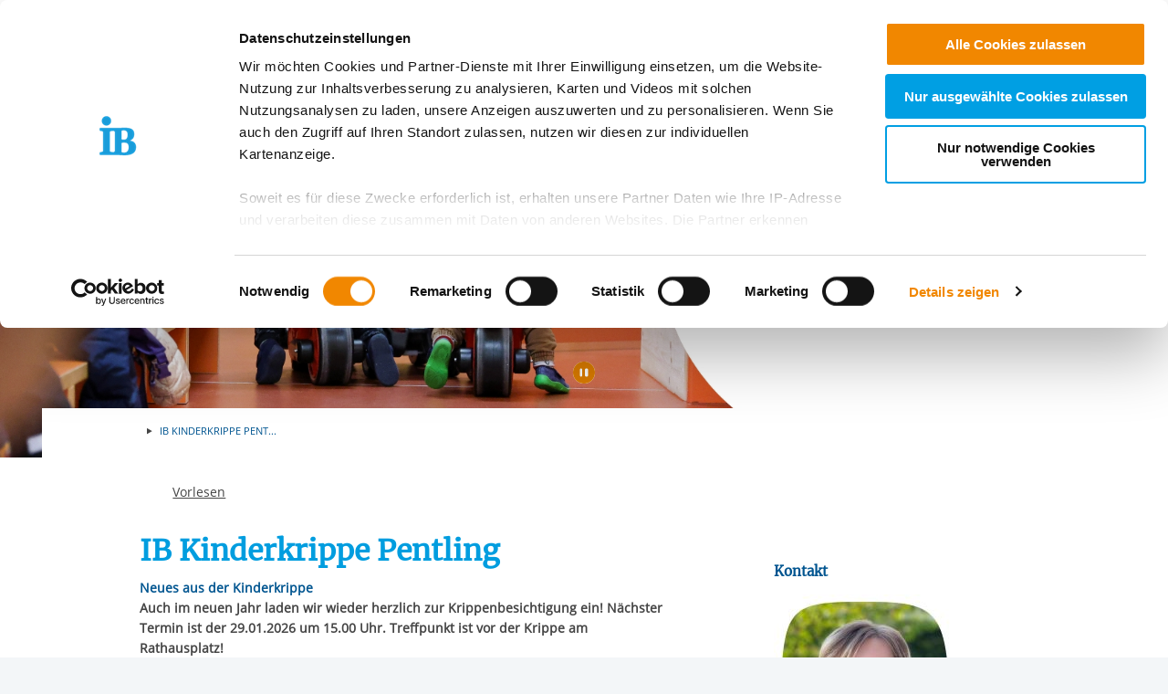

--- FILE ---
content_type: text/html; charset=utf-8
request_url: https://ib-kitas.de/standort/210582
body_size: 10608
content:
<!DOCTYPE html>
<html lang="de" class="no-js">
<head>

<meta charset="utf-8">
<!-- 
	This website is powered by TYPO3 - inspiring people to share!
	TYPO3 is a free open source Content Management Framework initially created by Kasper Skaarhoj and licensed under GNU/GPL.
	TYPO3 is copyright 1998-2026 of Kasper Skaarhoj. Extensions are copyright of their respective owners.
	Information and contribution at https://typo3.org/
-->


<link rel="icon" href="/_assets/85a01bf6775c6924ba7792f5a0f215e5/Images/logos_portals/ib_main_portal_logo.ico" type="image/vnd.microsoft.icon">
<title>IB Standort | IB Kinderkrippe Pentling</title>
<meta name="generator" content="TYPO3 CMS">
<meta name="robots" content="INDEX,FOLLOW">
<meta name="description" content="Internationaler Bund e.V. Kinderkrippe Pentling">
<meta property="og:type" content="content">
<meta property="og:title" content="IB Kinderkrippe Pentling">
<meta property="og:url" content="https://ib-kitas.de/standort/210582">
<meta property="og:image" content="https://redaktion.internationaler-bund.de/img//upload/Standorte/S_210582/Head-Slider/Kita-Pentling_Titel5.jpg">
<meta name="twitter:card" content="summary">


<link rel="stylesheet" href="/build/ib_template.12fd497f.css?1767969963" media="all">
<link rel="stylesheet" href="/build/603.0d6cc558.css?1767969963" media="all">
<link rel="stylesheet" href="/typo3temp/assets/css/60c1baaead026283a9faee8a31e815b4.css?1740693555" media="all">
<link rel="stylesheet" href="https://use.fontawesome.com/releases/v6.4.0/css/all.css" media="all">
<link rel="stylesheet" href="/build/ibjobs.2aa35736.css?1767969963" media="all">
<link rel="stylesheet" href="/build/ib_galerie.a95cbc02.css?1767969963" media="all">
<link rel="stylesheet" href="/build/ibsearch.be5938a0.css?1767969963" media="all">
<link rel="stylesheet" href="/build/ib_dataprivacy.e8299c6e.css?1767969963" media="all">







<title>IB Kitas: Standort</title><meta name="viewport" content="width=device-width, initial-scale=1.0, maximum-scale=1.0, user-scalable=no" /><meta http-equiv="x-ua-compatible" content="ie=edge">        <link rel="dns-prefetch" href="https://matomo.ib.de">    <!-- Matomo Tag Manager -->
    <script>
        if (typeof window.ibTrackLocation === 'undefined') {
            window.ibTrackLocation = function() {
                var locationData = document.querySelector('.ib-tracking-on-load');
                if (locationData && locationData.dataset.ibentity && locationData.dataset.ibentity == 'Location') {
                    window._paq.push([
                        'trackEvent', //push
                        'Standort', // Category
                        'Seitenaufruf', //Action
                        locationData.dataset.locationnetwork + "  [" + locationData.dataset.locationnetworkid + "]", //Name Region + [ID]
                        1 // value
                    ]);
                }
            };
        }

        if (typeof window.initMatomo === 'undefined') {
            window.initMatomo = function() {
                var d=document, g=d.createElement('script'), s=d.getElementsByTagName('script')[0];
                g.async=true; g.src='https://matomo.ib.de/js/container_FJHllPu7.js'; s.parentNode.insertBefore(g,s);
                ibTrackLocation();
            }
        }

        var _mtm = window._mtm = window._mtm || [];
        _mtm.push({'mtm.startTime': (new Date().getTime()), 'event': 'mtm.Start'});
    </script>
    <!-- End Matomo Tag Manager -->    <script id="Cookiebot" data-culture="DE" src="https://consent.cookiebot.eu/uc.js" data-cbid="ae8bb82d-c0c6-49ac-a6f4-9fe8473b27db" data-blockingmode="auto"></script>
    <script>
        var waitForTrackerCount = 0;
        function matomoWaitForTracker() {
            if (typeof _paq === 'undefined' || typeof Cookiebot === 'undefined') {
                if (waitForTrackerCount < 40) {
                    setTimeout(matomoWaitForTracker, 250);
                    waitForTrackerCount++;
                    return;
                }
            }
        }

        window.addEventListener('CookiebotOnAccept', function (e) {
            consentSet();
        });
        window.addEventListener('CookiebotOnDecline', function (e) {
            consentSet();
        })

        function consentSet() {
            if (Cookiebot.consent.statistics && typeof window.initMatomo !== 'undefined') {
                window.initMatomo();
            }
            if (Cookiebot.consent.marketing && typeof window.initGoogleTagManager !== 'undefined') {
                window.initGoogleTagManager();
            }
            if (Cookiebot.consent.marketing && typeof window.initFacebookPixel !== 'undefined') {
                window.initFacebookPixel();
            }
        }
        document.addEventListener('DOMContentLoaded', matomoWaitForTracker);
    </script>
<link rel="canonical" href="https://internationaler-bund.de/standort/210582"/>

</head>
<body data-sentry-enabled="1" data-sentry-dsn="""" data-dataprivacyurl="/datenschutz" data-cblanguage="DE" class="twoColLayout portal_ib ib-theme-portal simple_language_0" data-matomo-enabled="0" data-matomo-tagmanager-enabled="1" data-matomo-siteid="3" data-matomo-containerid="FJHllPu7">
<!-- header -->

		
		
		
		
		
        
	





<a href="#ib-container">
	<span class="hidden-text">
		Springe zum Inhalt
	</span>
</a>
<header id="ib-header">
	<div class="ib-header-container container-fluid">
		<div class="row-fluid ib-header-bar ">
			<div id="ib-logo">
				
                <a tabindex="0" href="/">
					<img src="/_assets/85a01bf6775c6924ba7792f5a0f215e5/Images/logos_portals/ib_main_portal_logo.svg" class="responsive" alt="Zurück zur Startseite" style="width: auto; max-height: 70px">
				</a>
                
			</div>
            
            <nav class="meta-menu hide-for-small-only">
                <ul>
                    
    

                    
                        
                            <li class="meta-menu__search">
                                <form action="https://ib-kitas.de/suche" method="get" id="ib-header-search-form">
                                    <input type="text" name="tx_solr[q]" value="" placeholder="Suche..." />
                                    <input type="hidden" name="L" value="0" />
                                    <button type="submit" class="ibCustomButton darkblue">
                                        <i aria-hidden="true" class="ib-icon-search"></i>
                                        <span class="show-for-sr">Suchen</span>
                                    </button>
                                </form>
                            </li>
                        
                    
                    
                        <li>
                            <a title="Der IB in leichter Sprache" tabindex="0" href="https://www.internationaler-bund.de/infos-zum-ib-in-leichter-sprache">
                                <span class="icon-simple_language"></span>
                            </a>
                        </li>
                    
                    
                        <li class="dropdown" id="langMenu">
                            
    

                        </li>
                    
                </ul>
            </nav>
            
            
			     




		
		
		
		
		
        
	

<div id="ib-main-menu">
    <div class="show-for-small-only">
        
    

    </div>
  <ul class="jetmenu">
    <li class="showhide">
      <span class="title">
        
        <a tabindex="0" href="/">
            <img src="/_assets/85a01bf6775c6924ba7792f5a0f215e5/Images/logos_portals/ib_main_portal_logo.svg" class="responsive" alt="Portal Logo" style="height: 35px; width: auto">
        </a>
        
      </span>
      <span class="icon showhidemobile">
        <em></em>
        <em></em>
        <em></em>
        <em></em>
      </span>
    </li>
    <!-- Menu 124 -->
    
      
        

	
	
		
    
    
            <!-- render full subnavi -->
            <li class="" style="">
                <button type="button" class="mainmenu-entry" aria-expanded="false" aria-controls="submenu-for-513" aria-label="Mehr über 
        Kitas, Horte &amp; Ganztag
    ">
                    
        Kitas, Horte &amp; Ganztag
    
                </button>
                <div class="megamenu full-width" id="submenu-for-513">
                    
    
        
        
            <div class="row small-up-1 medium-up-3">
                
                    <div class="column column-block">
                    
                        
                            <a href="https://ib-kitas.de/kitas-in-ihrer-naehe/karte">
                                
                        
                            
                                <div class="megamenu-list-item-image hide-for-small-only" style="background-image: url('/fileadmin/user_upload/storage_ib_redaktion/IB_Portal/Navigation/Landkarte_340x140.jpg')"></div>
                            
                            
                            <div class="megamenu-list-item-text">Karte</div>
                        
                            </a>
                        
                    </div>
                
                    <div class="column column-block">
                    
                        
                            <a href="https://ib-kitas.de/kitas-in-ihrer-naehe/liste">
                                
                        
                            
                                <div class="megamenu-list-item-image hide-for-small-only" style="background-image: url('/fileadmin/user_upload/storage_ib_redaktion/IB_Portal/Navigation/Liste_340x140.jpg')"></div>
                            
                            
                            <div class="megamenu-list-item-text">Liste</div>
                        
                            </a>
                        
                    </div>
                
            </div>
        
    

                </div>
            </li>
        


	

	
	

	
	

	
	




      
        

	
	
		
    
    
            <!-- render full subnavi -->
            <li class="" style="">
                <button type="button" class="mainmenu-entry" aria-expanded="false" aria-controls="submenu-for-125" aria-label="Mehr über 
        Über uns
    ">
                    
        Über uns
    
                </button>
                <div class="megamenu full-width" id="submenu-for-125">
                    
    
        
        
            <div class="row small-up-1 medium-up-3">
                
                    <div class="column column-block">
                    
                        
                            <a href="https://ib-kitas.de/ueber-uns/paedagogisches-konzept">
                                
                        
                            
                                <div class="megamenu-list-item-image hide-for-small-only" style="background-image: url('/fileadmin/user_upload/storage_ib_redaktion/IB_Kitas/Menue/Menue-Paedagogisches-Konzept.jpg')"></div>
                            
                            
                            <div class="megamenu-list-item-text">Pädagogisches Konzept</div>
                        
                            </a>
                        
                    </div>
                
                    <div class="column column-block">
                    
                        
                            <a href="https://ib-kitas.de/ueber-uns/leitsaetze">
                                
                        
                            
                                <div class="megamenu-list-item-image hide-for-small-only" style="background-image: url('/fileadmin/user_upload/storage_ib_redaktion/IB_Kitas/Menue/Menue-Leitzsaetze.jpg')"></div>
                            
                            
                            <div class="megamenu-list-item-text">Leitsätze</div>
                        
                            </a>
                        
                    </div>
                
                    <div class="column column-block">
                    
                        
                            <a href="https://ib-kitas.de/ueber-uns/downloads">
                                
                        
                            
                                <div class="megamenu-list-item-image hide-for-small-only" style="background-image: url('/fileadmin/user_upload/storage_ib_redaktion/IB_Kitas/Menue/Menue-Veroeffentlichungen.jpg')"></div>
                            
                            
                            <div class="megamenu-list-item-text">Downloads</div>
                        
                            </a>
                        
                    </div>
                
                    <div class="column column-block">
                    
                        
                            <a href="https://ib-kitas.de/kontakt">
                                
                        
                            
                                <div class="megamenu-list-item-image hide-for-small-only" style="background-image: url('/fileadmin/user_upload/storage_ib_redaktion/IB_Kitas/Menue/kontakt.jpg')"></div>
                            
                            
                            <div class="megamenu-list-item-text">Kontakt</div>
                        
                            </a>
                        
                    </div>
                
            </div>
        
    

                </div>
            </li>
        


	

	
	

	
	

	
	




      
        

	
	
		
    
    
            <!-- render full subnavi -->
            <li class="" style="">
                <button type="button" class="mainmenu-entry" aria-expanded="false" aria-controls="submenu-for-510" aria-label="Mehr über 
        IB-Gruppe
    ">
                    
        IB-Gruppe
    
                </button>
                <div class="megamenu full-width" id="submenu-for-510">
                    
    
        
        
            <div class="row small-up-1 medium-up-3">
                
                    <div class="column column-block">
                    
                        
                            <a href="https://ib-kitas.de/ib-gruppe/marke-mission">
                                
                        
                            
                                <div class="megamenu-list-item-image hide-for-small-only" style="background-image: url('/fileadmin/user_upload/navigation/main_marke.jpg')"></div>
                            
                            
                            <div class="megamenu-list-item-text">Marke & Mission</div>
                        
                            </a>
                        
                    </div>
                
                    <div class="column column-block">
                    
                        
                            <a href="https://ib-kitas.de/ib-gruppe/organisation">
                                
                        
                            
                                <div class="megamenu-list-item-image hide-for-small-only" style="background-image: url('/fileadmin/user_upload/navigation/main_orga.jpg')"></div>
                            
                            
                            <div class="megamenu-list-item-text">Organisation</div>
                        
                            </a>
                        
                    </div>
                
            </div>
        
    

                </div>
            </li>
        


	

	
	

	
	

	
	




      
        

	
	
		
    
    
            <!-- render link only -->
            <li class="">
                
                    <a class="mainmenu-entry" tabindex="0" href="https://ib-kitas.de/jobs">
                        
        Jobs
    
                    </a>
                
            </li>
        


	

	
	

	
	

	
	




      
    
    <li class="show-for-small-only">
    <div class="grid-x">
    
        <nav class="cell auto meta-menu-mobile">
            <ul>
                
                <li>
                    <a title="Der IB in leichter Sprache" tabindex="0" href="https://www.internationaler-bund.de/infos-zum-ib-in-leichter-sprache">
                        <span class="icon-simple_language"></span>
                        Leichte Sprache
                    </a>
                </li>
                
                <li>
                    <a href="https://ib-kitas.de/suche" title="Suchen">
                        <i class="ib-icon-search"></i>
                        Suche
                    </a>
                </li>
                
                    <li class="dropdown" id="langMenu">
                        
    

                    </li>
                
            </ul>
        </nav>
    
    
    </div>
    </li>
    </ul>
  <div class="mobileLoader">
    <div class="lds-ellipsis">
      <div></div>
      <div></div>
      <div></div>
      <div></div>
    </div>
  </div>
</div>

            
<!--			<div id="ib-menu-overlay"></div>-->
			<!-- markenzeichen start -->
			
                    
                
			<!-- buddy end -->
		</div>
	</div>
</header>


<!-- content -->
<main id="ib-container" tabindex="-1" data-ibtemplatefolder="/_assets/85a01bf6775c6924ba7792f5a0f215e5/" class="container-fluid ">
	<!--TYPO3SEARCH_begin-->
	
		
    

            <div id="c1025" class="frame frame-default frame-type-list frame-layout-0">
                
                
                    



                
                
                    

	




                
                

    
        

    <div class="ib-db-extension ib-tracking-on-load" data-locationnetworkid="9980" data-locationnetwork="IB Süd Region Nordbayern" data-ibentity="Location" data-ibtrackingdata="IB Süd Region Nordbayern,IB Kinderkrippe Pentling,Standort">
        <!-- show location -->
        <div id="ib-partial-startpageslider">
            <!-- render headerslider start -->
            
                <div class="ib-slider-container ib-startpageslider offset--small ibLocSliderContainer">

    <button
        type="button"
        id="startpagesliderPrevButton"
        class="ib-prev-next-button"
        aria-controls="ib-startpage-slider-">
            <i class="fa fa-chevron-left" aria-hidden="true"></i>
            <span class="sr-only">Vorherige Folie anzeigen</span>
    </button>

    <button
        type="button"
        id="startpagesliderNextButton"
        class="ib-prev-next-button"
        aria-controls="ib-startpage-slider-">
            <i class="fa fa-chevron-right" aria-hidden="true"></i>
            <span class="sr-only">Nächste Folie anzeigen</span>
    </button>


	<div class="ib-slider-controls">
        <i class="fa fa-pause-circle" aria-hidden="true" id="ib-slider-controls-toggle"></i>
	</div>

    <div class="row-fluid" id="ib-slider-container">
        <div class="row expanded">
            <div class="ib-startpage-slider-container">

                <div class="ib-slider-controls">
                    <button
                        type="button"
                        id="ib-slider-controls-toggle"
                        aria-controls="ib-startpage-slider-"
                        aria-pressed="true">
                            <i class="fa fa-pause-circle" aria-hidden="true"></i>
                            <span class="sr-only">Automatische Wiedergabe starten/stoppen</span>
                    </button>
                </div>
				<div class="ib-startpage-slider slides row expanded">
					
						
								
							
                        
						<div class="ib-startpage-slider-item">
							<div class="ib-startpage-slider-item-wrapper">
								<img src="https://redaktion.internationaler-bund.de/upload/Standorte/S_210582/Head-Slider/Kita-Pentling_Titel5.jpg" alt="Keine Bildbeschreibung verfügbar"
									width="1350" height="425">

							</div>
						</div>
					
				</div>
			</div>
		</div>
	</div>
</div>

            
            <!-- render headerslider end -->
        </div>
        <div class="grid-container">
            <div class="grid-x grid-margin-x ib-background-white">
                <!-- left column start -->

                <!-- render breadcrumb start -->
                <div class="cell small-12">
                    
<div class="grid-x ib-content-module ib-background-white ib-breadcrumb rs_skip">
    <div class="cell medium-offset-1 medium-10 large-6-2col large-offset-1-2col end">
    	<nav aria-label="Sie sind hier" role="navigation">
            <ul class="breadcrumbs">
		    	
			    	
				    	
	<li>
		
				
				<!-- <a href="/"> </a> -->
			
	</li>

				    
                    
                
			    	
                    
                        
	<li>
		
				IB Kinderkrippe Pent...
			
	</li>

                    
                
            </ul>
        </nav>
    </div>
</div>

<!-- render "home" only as link -->




                </div>
                <!-- render breadcrumb end -->
                <!-- rs reader start-->
                
                    <div class="cell small-12 grid-x ib-content-module ib-rs-speaker ib-background-white">
                        <div class="cell medium-offset-1 medium-11 large-offset-1-2col large-7-2col">
                            <div id="readspeaker_button1" class="rs_skip rsbtn rs_preserve">
                                <a rel="nofollow" class="rsbtn_play" accesskey="L" title="Um den Text anzuh&ouml;ren, verwenden Sie bitte ReadSpeaker webReader"
                                    href="//app-eu.readspeaker.com/cgi-bin/rsent?customerid=10125&amp;lang=de_de&amp;readclass=ib-db-main-content,ib-db-right-content">
                                    <span class="rsbtn_left rsimg rspart">
                                        <span class="rsbtn_text">
                                            <span>Vorlesen</span>
                                        </span>
                                    </span>
                                    <span class="rsbtn_right rsimg rsplay rspart"></span>
                                </a>
                            </div>
                        </div>
                    </div>
                
                <!-- rs reader end-->

                <div class="cell small-12 large-8 ib-2col--main ib-background-white ib-db-main-content">
                    <!-- render mobile contact overlay start -->
                    <div class="grid-x hide-for-large">
                        <div class="cell small-12 medium-offset-1">
                            <span class="ibCustomButton lightblue toggleContactOverlay"><b>Kontakt</b></span>
                        </div>
                    </div>
                    <!-- render mobile contact overlay end -->

                    <!-- render intro headline,subline,description/short-description, sponsor/cooppartner start -->
                    
<!-- add og for products/locations-->

  
  
  
  
  
      
    



<div class="ib-services" id="ib-intro-content">
    <div class="grid-x ib-content-module ib-background-white">
        <div class="cell medium-offset-1 medium-10 large-6-2col large-offset-1-2col end">
            <h1>IB Kinderkrippe Pentling</h1>
            
            <!-- intro.short_description -->
            <p><span class="text-color-light-blue"><strong>Neues aus der Kinderkrippe</strong></span><br><strong>Auch im neuen Jahr laden wir wieder herzlich zur Krippenbesichtigung ein! Nächster Termin ist der 29.01.2026 um 15.00 Uhr. Treffpunkt ist vor der Krippe am Rathausplatz!</strong></p>
            <!-- intro.description -->
            
                <p style="text-align:justify;"><span class="text-color-light-blue"><strong>Kinderkrippe Pentling</strong></span></p><p style="text-align:justify;"><strong>für Kinder von 6&nbsp;Monaten bis 3&nbsp;Jahren</strong></p><p>In liebevollem Miteinander bietet die Kinderkrippe Pentling Betreuung für Kinder im Frühkindesalter.</p><p>Familiär geprägte Erfahrungs- und Entfaltungsräume stellen die individuellen Bedürfnisse der Kinder in den Mittelpunkt und fördern ihre Selbständigkeit und das Selbstbewusstsein. Besonders wichtig ist uns eine individuell auf das Kind abgestimmte Eingewöhnung, um sichere Beziehungen zu ermöglichen. Unterstützt durch eine vertrauensvolle Erziehungspartnerschaft mit den Eltern und Familien.</p><p><span class="text-color-light-blue"><strong>Für Freude am Miteinander.</strong></span></p><p><span class="text-color-light-blue"><strong><img src="https://redaktion.internationaler-bund.de/upload/Standorte/S_210582/Sonstige/Pentling_6.jpg" alt="" width="280" height="187"> &nbsp;<img src="https://redaktion.internationaler-bund.de/upload/Standorte/S_210582/Sonstige/Pentling_13.jpg" alt="" width="280" height="187"></strong></span></p><p><strong>In unseren fünf Gruppen haben wir verteilt auf zwei Ebenen Platz für 60 Kinder im Alter von 0 bis 3 Jahren.</strong></p><p>Besondere Schwerpunkte unserer Arbeit sind die Vermittlung von Sprachkompetenzen und die Förderung der motorischen Fähigkeiten. Dafür nutzen wir auch unsere drei Außenbereiche mit Spielgeräten. Besonderen Wert legen wir auf die Entwicklung der Fähigkeiten, mit denen die Kinder gut ihren Alltag bewältigen können.</p><p>Bewusst haben wir uns entschieden, inklusiv zu arbeiten und nehmen auch Kinder mit Handicaps auf, die eine besondere Förderung erhalten.</p><p><span class="text-color-light-blue"><strong>Die Werte, die uns wichtig sind:</strong></span></p><p>Unser konzeptioneller Anspruch ist <strong>familiär</strong>, denn Wachstum lebt von der Kraft des Miteinanders.</p><p>Unsere Kommunikation ist <strong>vertrauensvoll</strong>, weil Vertrauen das Leben stärker macht.</p><p>Wir leben ein Miteinander der <strong>Freude</strong>, denn damit lassen sich auch die schwierigen Situationen des Lebens einfacher meistern.</p>
            

            <!-- customContent start -->
            



<!-- layout 1 -->









<!-- headline/icon -->


            <!-- customContent end -->

            <!-- sponsor start -->
            
    

            <!-- sponsor end -->

            <!-- coopPartner start -->
            
    

            <!-- coopPartner end -->
        </div>
    </div>
</div>



                    <!-- render intro headline,subline,description/short-description end -->

                    
                        
                            
                                <!-- render products/locations start -->
                                
                                <!-- render products end -->
                            
                    
                        
                                <!-- render partner start -->
                                
                                <!-- render partner end -->
                            
                    
                        
                                <!-- sidebar download start -->
                                
                                <!-- sidebar download end -->
                            
                    
                        
                                <!-- render gallery start -->
                                
                                    


    
        <div class="ib-content-module ib-collapsible ib-background-white ib-noTopBottomPadding ib-content-block-wide ib-db-gallery">
            <div class="grid-x">
                <div class="cell medium-offset-1 medium-10 large-6-2col large-offset-1-2col end">
                    <h2 class="ib-headline">Galerie</h2>
                    <div class="sliderLoading" id="loader_locGalerie" aria-hidden="true"></div>
                    <div class="useLoadingIndicator loading ibLocGalerieContainer">
                        <div id="ibDbGallerySlider" class="ib-dbGallery-slider" data-loaderid="loader_locGalerie">
                            
                                
                                        
                                    
                                <div class="ib-dbGallery-item">
                                    <div class="ib-dbGallery-item-container">
                                        <img src="https://redaktion.internationaler-bund.de/upload/Standorte/S_210582/Galerie/Pentling_8.jpg"
                                            alt="Keine Bildbeschreibung verfügbar" />
                                    </div>
                                </div>
                            
                                
                                        
                                    
                                <div class="ib-dbGallery-item">
                                    <div class="ib-dbGallery-item-container">
                                        <img src="https://redaktion.internationaler-bund.de/upload/Standorte/S_210582/Galerie/Pentling_12.jpg"
                                            alt="Keine Bildbeschreibung verfügbar" />
                                    </div>
                                </div>
                            
                                
                                        
                                    
                                <div class="ib-dbGallery-item">
                                    <div class="ib-dbGallery-item-container">
                                        <img src="https://redaktion.internationaler-bund.de/upload/Standorte/S_210582/Galerie/Pentling_7.jpg"
                                            alt="Keine Bildbeschreibung verfügbar" />
                                    </div>
                                </div>
                            
                                
                                        
                                    
                                <div class="ib-dbGallery-item">
                                    <div class="ib-dbGallery-item-container">
                                        <img src="https://redaktion.internationaler-bund.de/upload/Standorte/S_210582/Galerie/Pentling_10.jpg"
                                            alt="Keine Bildbeschreibung verfügbar" />
                                    </div>
                                </div>
                            
                                
                                        
                                    
                                <div class="ib-dbGallery-item">
                                    <div class="ib-dbGallery-item-container">
                                        <img src="https://redaktion.internationaler-bund.de/upload/Standorte/S_210582/Galerie/Pentling_4.jpg"
                                            alt="Keine Bildbeschreibung verfügbar" />
                                    </div>
                                </div>
                            
                                
                                        
                                    
                                <div class="ib-dbGallery-item">
                                    <div class="ib-dbGallery-item-container">
                                        <img src="https://redaktion.internationaler-bund.de/upload/Standorte/S_210582/Galerie/Pentling_11.jpg"
                                            alt="Keine Bildbeschreibung verfügbar" />
                                    </div>
                                </div>
                            
                                
                                        
                                    
                                <div class="ib-dbGallery-item">
                                    <div class="ib-dbGallery-item-container">
                                        <img src="https://redaktion.internationaler-bund.de/upload/Standorte/S_210582/Galerie/Pentling_9.jpg"
                                            alt="Keine Bildbeschreibung verfügbar" />
                                    </div>
                                </div>
                            
                        </div>
                    </div>
                    <div id="ibGallerySliderNavigationContainer">

                        <button
                            type="button"
                            id="ibGallerySliderPrevious"
                            aria-controls="ibDbGallerySlider">
                                <i class="ib-icon-arrow-left"></i>
                                <span class="sr-only">Vorherige Folie anzeigen</span>
                        </button>
                        <div id="ibGallerySliderDots"></div>
                        <button
                            type="button"
                            id="ibGallerySliderNext"
                            aria-controls="ibDbGallerySlider">
                                <i class="ib-icon-arrow-right"></i>
                                <span class="sr-only">Nächste Folie anzeigen</span>
                        </button>

                    </div>
                </div>
            </div>
        </div>
    



                                
                                <!-- render gallery end -->
                            
                    

                    









                    





                </div>

                <!-- left column end -->

                <!-- right column start -->
                <div class="cell hide-for-small-only medium-offset-1 medium-10 large-offset-0 large-3 ib-2col--sidebar ib-db-right-content ib-background-white">
                    <!-- sidebar content start -->

                    <!-- sidebar contact start -->
                    
<div class="ib-sidebar">
    <!-- render contact person details -->

    <div class="ib-content-module ib-sidebar-contact ib-background-white ib-contact-sidebar-header">
        <h2>Kontakt</h2>
        
            <div class="contacts-container">
                
                    <div class="pdb-single-contact-container">
                        
                            <img src="https://redaktion.internationaler-bund.de/img/users/2ed6e7c029ace1430d4ea6214e6558f6.jpg" alt="Katerina  Schimetschke">
                        
                        <div>
                            <b class="ib-font-bold">
                            Katerina  Schimetschke
                            </b>
                        </div>
                        
                            <div>
                            Einrichtungsleitung
                            </div>
                        
                        <dl class="inline">
                        
                        
                        
                        
                        </dl>
                        
                    </div>
                
            </div>
        
    </div>
    

    </div>

                    <!-- sidebar contact end -->

                    <!-- sideba map start -->
                    
<div class="ib-content-module ib-sidebar-map ib-background-white">
    <strong></strong><br />
    IB Kinderkrippe Pentling<br />
    <address>
        Am Rathaus 3<br />
        93080 Pentling
    </address>
    <dl class="inline">
    
        <dt title="Telefonnummer">
            <i class="fa fa-phone"></i>
            <span class="hidden-text">
                Telefonnummer
            </span>
        </dt>
        <dd>
            <a href="tel:+49 941 30787-990">0941 30787-990</a>
        </dd>
    
    
    
        <dt title="Email senden">
            <i class="fa fa-envelope"></i>
            <span class="hidden-text">
                
                    
                    E-Mail an IB Kinderkrippe Pentling
                
                
            </span>
        </dt>
        <dd>
            
            <button type="button" data-open="eMailDialog" aria-label="
                    E-Mail an IB Kinderkrippe Pentling
                " aria-controls="eMailDialog" aria-haspopup="dialog" tabindex="0" data-ibemailreferrer="Standort_mail" data-locationid="210582" data-ibemail="Omrhivovmtti2TirxpmrkDmf2hi#i3B1*4" class="ibOEmail mail" title="
                    Kontaktieren Sie uns
                ">
                
                    E-Mail schreiben
                
            </button>
        </dd>
    
        <dt title="Route planen">
            <i class="fa fa-map-marked ib-color-icons"></i>
            <span class="hidden-text">
                Route planen
            </span>
        </dt>
        <dd>
            <a href="https://maps.google.com/maps?q=93080,Pentling,Am Rathaus 3" target="_blank" title="
                    Hier gelangen Sie zum Routenplaner
                ">
                
                    Zur Routenplanung
                
            </a>
        </dt>
    
    </dl>
</div>

                    <!-- sideba map end -->

                    <!-- sidebar contact_text start-->
                    
                    <div class="ib-sidebar">
    <div>
        <p>&nbsp;</p><p><strong>Öffnungszeiten:</strong><br>Montag - Donnerstag: 7-16 Uhr<br>Freitag: 7-15 Uhr</p>
    </div>
</div>

                    
                    <!-- sidebar contact_text end-->

                    <!-- sidebar sponsor start -->
                    
                    <!-- sidebar sponsor end -->

                    <!-- sidebar coop start -->
                    
                    <!-- sidebar coop end -->

                    <!-- sidebar content end  -->
                </div>
                <!-- right column end -->
            </div>
        </div>
        <!--TYPO3SEARCH_end-->

        <!-- /content wrapper -->
    </div>

<div id="dbContactOverlay" class="hide-for-large">
  
<div class="dbContactOverlayContent">
    <span class="dbContactOverlayCloseButton toggleContactOverlay"><i class="fa fa-times-circle" aria-hidden="true"></i></span>
    <div class="ib-sidebar columns small-12">
        <!-- render contact person details -->

        <div class="ib-content-module ib-sidebar-contact ib-background-white ib-contact-sidebar-header">
            <h2>Kontakt</h2>
            
                <div class="contacts-container">
                    
                        <div class="pdb-single-contact-container">
                            
                                <img src="https://redaktion.internationaler-bund.de/img/users/2ed6e7c029ace1430d4ea6214e6558f6.jpg" alt="/img/users/2ed6e7c029ace1430d4ea6214e6558f6.jpg">
                            
                            <p class="ib-font-bold">
                                Katerina  Schimetschke
                            </p>
                            
                                <p>
                                    Einrichtungsleitung
                                </p>
                            
                            <dl class="inline">
                                
                                
                                

                                
                            </dl>
                        </div>
                    
                </div>
            
        </div>
        
            
                
<div class="ib-content-module ib-sidebar-map ib-background-white">
    <strong></strong><br />
    IB Kinderkrippe Pentling<br />
    <address>
        Am Rathaus 3<br />
        93080 Pentling
    </address>
    <dl class="inline">
    
        <dt title="Telefonnummer">
            <i class="fa fa-phone"></i>
            <span class="hidden-text">
                Telefonnummer
            </span>
        </dt>
        <dd>
            <a href="tel:+49 941 30787-990">0941 30787-990</a>
        </dd>
    
    
    
        <dt title="Email senden">
            <i class="fa fa-envelope"></i>
            <span class="hidden-text">
                
                    
                    E-Mail an IB Kinderkrippe Pentling
                
                
            </span>
        </dt>
        <dd>
            
            <button type="button" data-open="eMailDialog" aria-label="
                    E-Mail an IB Kinderkrippe Pentling
                " aria-controls="eMailDialog" aria-haspopup="dialog" tabindex="0" data-ibemailreferrer="Standort_mail" data-locationid="" data-ibemail="Nlqghunulssh1ShqwolqjCle1gh#i3B1*3" class="ibOEmail mail" title="
                    Kontaktieren Sie uns
                ">
                
                    E-Mail schreiben
                
            </button>
        </dd>
    
        <dt title="Route planen">
            <i class="fa fa-map-marked ib-color-icons"></i>
            <span class="hidden-text">
                Route planen
            </span>
        </dt>
        <dd>
            <a href="https://maps.google.com/maps?q=93080,Pentling,Am Rathaus 3" target="_blank" title="
                    Hier gelangen Sie zum Routenplaner
                ">
                
                    Zur Routenplanung
                
            </a>
        </dt>
    
    </dl>
</div>

            
            
        
    </div>
</div>

</div>



    


                
                    



                
                
                    



                
            </div>

        


	
	<!--TYPO3SEARCH_end-->
</main>

<!-- tabs start-->

<!-- tabs end-->


 <!-- fab start-->
 
 <!-- fab end-->


<!-- Footer Start-->

    <!-- Footer Three Columns-->

<footer id="ib-footer" class="footerThreeColumns  grid-container ib-footer-container">
    <div class="grid-x">
        <div class="cell medium-10 medium-offset-1">
            <div class="grid-x">
                <!-- textcontent LEFT start-->
                
                    <div class="cell small-12 medium-6 large-4 ib-footer-textcontent">
                        <div><h3><strong>Zentrale IB-Websites:</strong></h3>
<p><a href="https://www.internationaler-bund.de/" target="_blank">Der Internationaler Bund e.V.</a><br> <a href="http://ib-international.eu/" target="_blank" title="Die Internationale Arbeit des IB" rel="noreferrer">Die Internationale Arbeit des IB</a><br> <a href="http://ib-personalentwicklung.de/" target="_blank" title="IB Personalentwicklung">IB Personalentwicklung</a><br> <a href="https://schulen.ib.de/" target="_blank" title="IB Schulen">IB Schulen</a><br> <a href="http://ib-freiwilligendienste.de/" target="_blank" title="IB Freiwilligendienste">IB Freiwilligendienste</a><br> <a href="https://ib-jmd.de/" target="_blank" title="IB Jugendmigrationsdienste">IB Jugendmigrationsdienste</a><br> <a href="http://ib-online-akademie.de/" target="_blank" title="IB-Online-Akademie" rel="noreferrer">IB-Online-Akademie</a></p>
<h3><strong>IB-Stiftungen:</strong></h3>
<p><a href="https://ib-stiftung.de/" target="_blank" title="IB-Stiftung">IB-Stiftung</a><br> <a href="https://schwarz-rot-bunt.de/" target="_blank" title="Stiftung Schwarz-Rot-Bunt">Stiftung Schwarz-Rot-Bunt</a></p></div>
                    </div>
                
                <!-- textcontent LEFT end-->

                <!-- textcontent MIDDLE start-->
                
                    <div class="cell small-12 medium-6 large-4 ib-footer-textcontent">
                        <div><h3><strong>Projekt-Websites:</strong></h3>
<p><a href="https://inklusion.ib.de/" target="_blank" title="Inklusion leben und erleben im IB">Inklusion leben und erleben im IB</a><br> <a href="http://ib-green.de/" target="_blank" title="Der nachhaltige IB">Der nachhaltige IB</a><br> <a href="https://grenzerfahrungen.ib.de/" target="_blank" title="IB Grenzerfahrungen">IB Grenzerfahrungen</a><br> <a href="https://ib-schaut-hin.de/" target="_blank" title="IB Schaut Hin">IB Schaut Hin</a><br> <a href="https://menschseinstaerken.de/" target="_blank" title="IB Menschsein stärken">IB Menschsein stärken</a><br> <a href="https://delta-netz-transfer.ib.de/" target="_blank" title="Delta-Netz Transfer: Förderketten zur Grundbildung schaffen und sichern">Delta-Netz Transfer: Förderketten zur Grundbildung schaffen und sichern</a></p>
<h3></h3></div>
                    </div>
                
                <!-- textcontent MIDDLE end-->

                <!-- textcontent RIGHT start-->
                
                    <div class="cell small-12 medium-6 large-4 ib-footer-textcontent">
                        <div><h3>Regionale IB-Websites:</h3>
<p><a href="https://www.internationaler-bund.de/standort/211383" target="_blank" title="IB Baden">IB Baden</a><br> <a href="https://ib-berlin.de/" target="_blank" title="IB Berlin-Brandenburg">IB Berlin-Brandenburg</a><br> <a href="https://ib-mitte.de/" target="_blank" title="IB Mitte">IB Mitte</a><br> <a href="https://ib-nord.de/" target="_blank" title="IB Nord">IB Nord</a><br> <a href="https://ib-sued.de/" target="_blank" title="IB Süd">IB Süd</a><br> <a href="https://ib-suedwest.de/" target="_blank" title="IB Südwest">IB Südwest</a><br> <a href="https://ib-west.de/" target="_blank" title="IB West">IB West</a></p></div>
                    </div>
                
            </div>
            
                
    <div class="grid-x">
        <div class="cell small-12">
            <ul class="menu simple ib-footer-social">
            
                <li>
                <a
                target="_blank"
                title="Offizielle Facebook-Seite des Internationalen Bund"
                href="https://www.facebook.com/InternationalerBund">
                <i class="ib-icon-facebook-circle"></i>
                <span class="hidden-text">Offizielle Facebook-Seite des Internationalen Bund</span>
                </a>
                </li>
            
            
                <li>
                <a
                target="_blank"
                title="Offizielle Instagram-Seite des Internationalen Bund"
                href="https://www.instagram.com/internationalerbund/">
                <i class="ib-icon-instagram-circle"></i>
                <span class="hidden-text">
                    Offizielle Instagram-Seite des Internationalen Bund
                </span>
                </a>
                </li>
            
            <!-- bluesky -->
            
            <!-- mastodon -->
            
            
                <li>
                <a
                    target="_blank"
                    title="Offizielle LinkedIn-Seite des Internationalen Bund"
                    href="https://de.linkedin.com/company/internationalerbund">
                    <i class="ib-icon-linkedin-circle"></i>
                <span class="hidden-text">
                    Offizielle LinkedIn-Seite des Internationalen Bund
                </span>
                </a>
                </li>
            

            
                <li>
                <a
                    target="_blank"
                    title="Offizielle Xing-Seite des Internationalen Bund"
                    href="https://www.xing.com/pages/internationalerbund">
                    <i class="ib-icon-xing-circle"></i>
                <span class="hidden-text">
                    Offizielle Xing-Seite des Internationalen Bund
                </span>
                </a>
                </li>
            
            
                <li>
                <a
                target="_blank"
                title="Offizielle Kununu-Seite des Internationalen Bund"
                href="https://www.kununu.com/de/internationaler-bund?utm_source=widget&utm_campaign=widget_selfservice_scoresmall">
                <i class="ib-icon-kununu-circle"></i>
                <span class="hidden-text">
                    Offizielle Kununu-Seite des Internationalen Bund
                </span>
                </a>
                </li>
            
            
                <li>
                <a
                target="_blank"
                title="Offizieller YouTube-Kanal des Internationalen Bund"
                href="https://www.youtube.com/user/InternationalerBund">
                <i class="ib-icon-youtube-circle"></i>
                <span class="hidden-text">
                    Offizieller YouTube-Kanal des Internationalen Bund
                </span>
                </a>
                </li>
            
            </ul>
        </div>
    </div>


            
            
<div class="grid-x ib-footer-meta align-bottom">
    <div class="cell small-12 medium-auto">
        <ul class="no-bullet">
            <li class="ib-footer-meta-item"><a href="/impressum" title="Impressum">Impressum</a></li><li class="ib-footer-meta-item"><a href="/datenschutz" title="Datenschutz">Datenschutz</a></li><li class="ib-footer-meta-item"><a href="/datenschutzeinstellungen" title="Datenschutzeinstellungen">Datenschutzeinstellungen</a></li><li class="ib-footer-meta-item"><a href="/barrierefreiheit" title="Barrierefreiheit">Barrierefreiheit</a></li><li class="ib-footer-meta-item"><a href="https://www.internationaler-bund.de/compliance-meldewesen" target="_blank" title="Compliance &amp; Meldewesen">Compliance & Meldewesen</a></li><li class="ib-footer-meta-item"><a href="/kontakt" title="Kontakt">Kontakt</a></li>
        </ul>
    </div>
    <div class="cell small-12 shrink ib-footer-meta-logo">
        
        <img class="ib-footer-logo" src="/_assets/85a01bf6775c6924ba7792f5a0f215e5/Images/logos_portals/ib_markenzeichen_logo.svg" width="180" height="74" alt="Portal Logo Footer">
    </div>
</div>

        </div>
    </div>
</footer>
<!-- Footer End-->


<!-- Footer End-->



<!-- additional partial/snippet-->


<!-- email dialog-->
<div class="reveal" id="eMailDialog" role="dialog" data-reveal role="dialog" aria-modal="true" aria-label="Mail-Programm öffnen (sofern konfiguriert) oder E-Mail-Adresse anzeigen">
    <div class="eMailDialogButtons">
        <button
            type="button"
            class="ibCustomButton darkblue"
            id="btnOpenMailClient">
                E-Mail-Programm öffnen (sofern konfiguriert)
        </button>

        <p>oder</p>

        <button
            type="button"
            class="ibCustomButton darkblue"
            id="btnShowMail">
                E-Mail-Adresse anzeigen
        </button>
    </div>

    <div id="showEmailAddress" style="display: none;">
    </div>

    <button class="close-button" data-close aria-label="Schließen" type="button">
        <span aria-hidden="true">&times;</span>
    </button>
</div>


<!-- ib menu modal -->

    


<!-- readspeaker lib -->
<script data-cookieconsent="necessary" src="https://f1-eu.readspeaker.com/script/10125/webReader/webReader.js?pids=wr"></script>
<script src="/build/ib_template.c7e52e0d.js?1767969963" integrity="sha384-ZeyIbeFvz7meUmVI1hB/8av+mGVXnl0FtzxXRGp8JETpBmKaC7+ZsfC7O7fS7Vm1"></script>
<script src="/build/749.63d567e3.js?1767969963" integrity="sha384-zBIICTOtUPLpA9dUlxG8FKfr/i3Ga00mTRoVhwGFgXyYtrhA/rTo43YwLBjBmK/S"></script>
<script src="/build/603.ca48909b.js?1767969963" integrity="sha384-W8lTGAo0TiKZVynKncZZm0q/ATf1mtG9JeD7Hgje/hixiIeDQyF6i8FwE1Ud8SNI"></script>
<script src="/build/826.1115cb1e.js?1767969963" integrity="sha384-goIsUEeSeO68EofAYZW1/H1or6rk8DtO82CCB2vicJj0sVfLDIM5gm3OTL7uzmIS"></script>
<script src="/build/218.8c766adc.js?1767969963" integrity="sha384-A45/qlL/HLJ4Jma+GPKNrXy1zdTbTjddIG+Y3wY7atOR3YWd70sbbYGzDeq4Gfit"></script>
<script src="/_assets/e799cca3073eabb617dfebf5f7cabc53/JavaScript/JQuery/jquery.min.js?1763372258"></script>
<script src="/_assets/e799cca3073eabb617dfebf5f7cabc53/JavaScript/JQuery/jquery.URI.min.js?1763372258"></script>
<script src="/_assets/e799cca3073eabb617dfebf5f7cabc53/JavaScript/search_controller.js?1763372258"></script>
<script src="/build/runtime.6ae8dbb6.js?1767969963" integrity="sha384-do0kXINbeui2sK0QRiHdiQzPcPYfZ5SJFmTuBqmgRDmuvTod5eBzDERFZfZtNR1s"></script>
<script src="/build/171.aa5212e4.js?1767969963" integrity="sha384-I/QLbCvaJQIcdt1Kp5s5OK1H0fViUUYpPfaqvx3tfa1Pa+DpNwwKETnnvEWgrPKf"></script>
<script src="/build/692.79fcd1f5.js?1767969963" integrity="sha384-7htRwLxkITrE3HMynl7PDv4+QL064IW2Bs3z2TUXToV2QQr7FHo3bmnHhlCuCdN6"></script>
<script src="/build/955.d9809306.js?1767969963" integrity="sha384-nJisdx8TfbeV4MebXfvPkR5oq/MaMEf/1LWCCa3jftvH8Ub8xDu/YdTVmwrVEpRP"></script>
<script src="/build/325.272b13f8.js?1767969963" integrity="sha384-myAFnwVFswScQ6v4e44qDpSsS4hgyv5+2kX5OBRUQHLtKTgLipL5VNhQloC57G+g"></script>
<script src="/build/552.aa5e4ac6.js?1767969963" integrity="sha384-srJj1b/kI3OAOMezsGqJufAZak+ScsKjuYzbdCF3YKbT+8tC39Pmje6OOPJS03vB"></script>
<script src="/build/ib_galerie.c6b92b9c.js?1767969963" integrity="sha384-hzE1Ui9dTiqZ57vKYOoEcBh57TCMIbPlraMXzGVU64SujauOWx8IBGWBIOjeLWSI"></script>

<script src="/build/98.8d6779df.js?1767969963" integrity="sha384-umQ+PRVqcUfdfNUyblhhUY9Fj2ZhYGjop5aoCXyXBrHVk9tVO4eKvo7ypLMo3yJb"></script>
<script src="/build/ibcontent.dffd8e9b.js?1767969963" integrity="sha384-NRJCttYb2pykXebd6b7SySWXwdTywmd9s95MnPdHVzVBwa7yK/hBEh7EUAyTwGs2"></script>
<script src="/build/ibjobs.1a93c2f3.js?1767969963" integrity="sha384-WA+NyOGzbEaGAG7vC7kOIB2I/U5UvuMm0odstFCSV/EblsuIs3HfC0VM6VgUQxZa"></script>
<script src="/build/575.30b2586b.js?1767969963" integrity="sha384-sKWEbkLCzW7AxcpPdGdgmrnJesALjUPV+yIRtFR5H1mSSO4AMJk081M2Hg2/Zuns"></script>
<script src="/build/ibsearch.275a7a14.js?1767969963" integrity="sha384-IPQkxo0SoFCYbeMYRJTcgBNcANPi5Qydt4wv8ZTzJYH0+bl9e4S20X4bQeJnRAGc"></script>



</body>
</html>

--- FILE ---
content_type: text/css; charset=utf-8
request_url: https://ib-kitas.de/build/ibjobs.2aa35736.css?1767969963
body_size: -2431
content:
.extbase-debugger{position:relative;z-index:1000}.ib-job-container-spacer{padding-top:40px}.ib-job-container-spacer-default{padding-top:155px}.ib-job-container-spacer-extended{padding-top:290px}.ib-jobs-loader{margin-left:auto;margin-right:auto;margin-top:2rem;width:50px}.ib-jobs-container{display:none}.ib-jobs-container .ib-jobs-search-container{margin-bottom:30px}.ib-jobs-container .ib-jobs-scroll-indicator{bottom:10px;display:none;font-size:2rem;left:50%;margin-left:-1rem;position:fixed;z-index:2000}.ib-jobs-container .ib-jobs-sticky{left:0;padding-left:.625rem;padding-right:.625rem;position:fixed!important;width:100%;z-index:100!important}.ib-jobs-container .ib-jobs-sticky .searchHeader{margin-left:auto;margin-right:auto}.ib-jobs-container .searchExtendendOpen{margin-top:250px}.ib-jobs-container .searchExtendendClosed{margin-top:100px}.ib-jobs-container .odd{background:#f3f6f8}.ib-jobs-container #ib-jobs-reset:hover{cursor:pointer}.ib-jobs-container #ib-jobs-lazy th:first-of-type{width:75%}.ib-jobs-container #ib-jobs-lazy span{display:block}.ib-jobs-container #ib-jobs-extended-search{display:none;height:0}.ib-jobs-container #ib-jobs-extended-search span{display:block}.ib-jobs-container .ib-jobs-extended-search-container:hover{cursor:pointer}.ib-jobs-container .searchActive{display:block!important;height:auto!important;padding-top:30px}.ib-jobs-container .searchHeader{background:#f3f6f8;line-height:40px;padding:20px}.ib-jobs-container .searchHeader input{margin:0!important;width:70%}.ib-jobs-container .searchHeader .cLabel{float:left;font-weight:700;padding-right:15px}.ib-jobs-container .animateJob{-webkit-animation-duration:1.5s;animation-duration:1.5s;-webkit-animation-name:animateJob;animation-name:animateJob;padding:20px 0;position:relative}@keyframes animateJob{0%{opacity:0}to{opacity:1}}@media screen and (max-width:63.9375em){#ib-footer{position:relative;z-index:0}}@media screen and (max-width:767px){.ib-jobs-container .ib-jobs-scroll-indicator{position:static}.ib-jobs-container .ib-jobs-sticky{padding:0;position:static!important}.ib-jobs-container .ib-jobs-sticky .searchHeader{margin:0}}.ib-job-singleview-container img{padding:20px}.ib-jobs-xml{color:red;display:none}.ib-jobs-template{display:none}.ib-jobs-p-tag{margin:0}.ib-jobs-application-container,.ib-jobs-expectations-container,.ib-jobs-footertext-container,.ib-jobs-offer-container,.ib-jobs-requirements-container{padding-top:1rem}.ib-jobs-application-container img.responsive{float:right;max-width:350px}.ib-jobs-padding{padding-top:60px}

--- FILE ---
content_type: text/css; charset=utf-8
request_url: https://ib-kitas.de/build/ib_galerie.a95cbc02.css?1767969963
body_size: -2360
content:
.ext-ibgallery{width:100%}.ext-ibgallery .columns:last-child:not(:first-child){float:left!important}.ext-ibgallery .ext-ibg-row{padding:5px 0}.ext-ibgallery .ext-ibg-image-item{cursor:pointer}.ext-ibg-slider-container{display:none}.ext-ibg-overlay-container{background:gray;bottom:0;height:100%;opacity:.7;top:0;width:100%;z-index:1005}.ext-ibg-overlay,.ext-ibg-overlay-container{display:none;left:0;margin:auto;position:fixed;right:0}.ext-ibg-overlay{height:80%;max-width:1200px;top:50px;width:80%;z-index:1100}.ext-ibg-overlay .dummyContainer,.ext-ibg-overlay .dummyContainer .slick-list,.ext-ibg-overlay .dummyContainer .slick-track{height:100%;position:relative}.ext-ibg-overlay .dummyContainer .slick-dots{bottom:0;position:absolute}.ext-ibg-overlay .ext-ib-slider-main-stage{background:#fff;height:100%;padding-top:20px;position:relative;width:100%}.ext-ibg-overlay .ext-ib-slider-main-stage .ext-ib-slider-main-item{height:90%;margin:0 40px;padding:10px;position:relative}.ext-ibg-overlay .ext-ib-slider-main-stage .ext-ib-slider-main-item .ext-ib-slider-main-image{background-position:50%!important;background-repeat:no-repeat!important;background-size:contain!important;height:100%;width:100%}.ext-ibg-overlay .ext-ib-slider-main-stage .ext-ib-slider-main-item img{box-shadow:0 4px 8px 0 rgba(0,0,0,.2),0 6px 20px 0 rgba(0,0,0,.19);display:block;height:auto;margin:0 auto;max-height:100%;max-width:100%;width:auto}.ext-ibg-overlay .ext-ib-slider-main-stage .ext-ib-slider-main-item .ext-ib-img-caption{background:#fff;bottom:0;padding:10px;position:absolute;width:100%}.ext-ibg-overlay .ext-ib-slider-nav-items{background:#fff;padding-bottom:10px}.ext-ibg-overlay .ext-ib-slider-nav-items .slick-current{border:3px solid #fabb51!important;padding:0!important}.ext-ibg-overlay .ext-ib-slider-nav-items .slick-slide{height:auto;overflow:hidden;padding:3px}.ext-ibg-overlay .ext-ib-slider-nav-items .ext-ib-slider{display:block;height:100px;margin:0 auto;width:90%}.ext-ibg-overlay .ext-ibg-close{color:#009fe3;cursor:pointer;font-size:30px;font-weight:200;position:absolute;right:10px;z-index:10}.ext-ibg-overlay .ext-ibg-nav-left{left:0}.ext-ibg-overlay .ext-ibg-nav-left,.ext-ibg-overlay .ext-ibg-nav-right{color:#009fe3;cursor:pointer;font-size:40px;position:absolute;top:50%;z-index:10}.ext-ibg-overlay .ext-ibg-nav-right{right:0}.ibg-be-row{padding:10px 0}.ibg-be-row,.ibg-be-row .ibg-be-image{position:relative}.ibg-be-row .ibg-be-image img{display:block;height:auto;max-width:900px;position:relative;width:100%}.ext-ibg-slider-container-mobile{display:none}.ext-ibg-slider-container-mobile .ext-ib-slider-main-item-mobile img{display:block;margin-left:auto;margin-right:auto;max-height:150px;width:auto}.grid{display:block}@media screen and (max-width:767px){.ext-ibg-slider-container-mobile{display:block}.grid{display:none}}.grid-item{cursor:pointer;float:left;padding:5px;width:20%}@media screen and (min-width:40em)and (max-width:63.9375em){.grid-item{width:33%}}

--- FILE ---
content_type: application/x-javascript
request_url: https://consentcdn.cookiebot.eu/consentconfig/ae8bb82d-c0c6-49ac-a6f4-9fe8473b27db/ib-kitas.de/configuration.js
body_size: 3
content:
CookieConsent.configuration.tags.push({id:181898463,type:"script",tagID:"",innerHash:"",outerHash:"",tagHash:"11548791896372",url:"https://consent.cookiebot.eu/uc.js",resolvedUrl:"https://consent.cookiebot.eu/uc.js",cat:[1,4]});CookieConsent.configuration.tags.push({id:181898466,type:"script",tagID:"",innerHash:"",outerHash:"",tagHash:"10539064642954",url:"",resolvedUrl:"",cat:[3]});